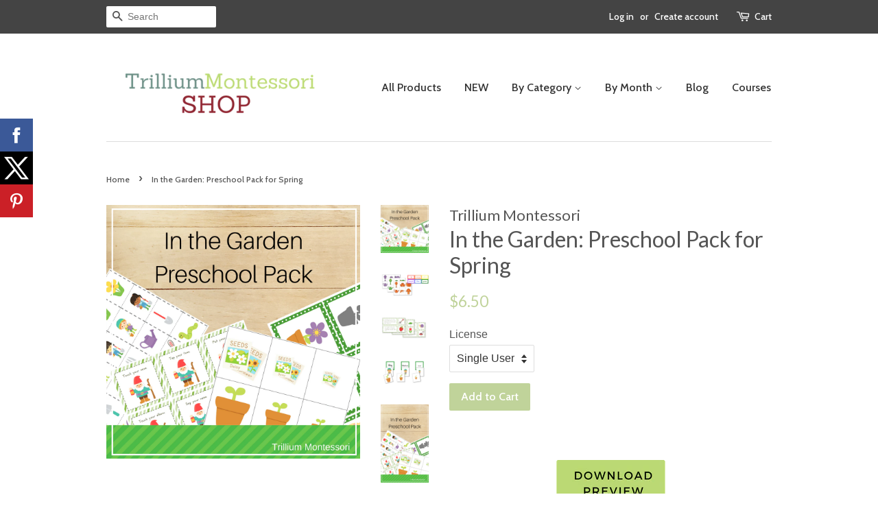

--- FILE ---
content_type: text/html; charset=utf-8
request_url: https://shop.trilliummontessori.org/products/in-the-garden-preschool-pack-for-spring
body_size: 18758
content:
<!doctype html>
<!--[if lt IE 7]><html class="no-js lt-ie9 lt-ie8 lt-ie7" lang="en"> <![endif]-->
<!--[if IE 7]><html class="no-js lt-ie9 lt-ie8" lang="en"> <![endif]-->
<!--[if IE 8]><html class="no-js lt-ie9" lang="en"> <![endif]-->
<!--[if IE 9 ]><html class="ie9 no-js"> <![endif]-->
<!--[if (gt IE 9)|!(IE)]><!--> <html class="no-js"> <!--<![endif]-->
<head>

  <!-- Basic page needs ================================================== -->
  <meta charset="utf-8">
  <meta http-equiv="X-UA-Compatible" content="IE=edge,chrome=1">

  
  <link rel="shortcut icon" href="//shop.trilliummontessori.org/cdn/shop/files/Trillium_Flower_and_circle_32x32.png?v=1614279167" type="image/png" />
  

  <!-- Title and description ================================================== -->
  <title>
  In the Garden: Preschool Pack for Spring &ndash; Trillium Montessori
  </title>

  
  <meta name="description" content="  This pack of Preschool Activities is perfect for your spring centers in April and May! The following activities are included:Activity 1: Spring Sorting by Color (skill: sorting)Activity 2: Spring Size Sorting (skill: sorting)Activity 3: Spring Question Game (skill: oral language development and inferencing)Activity 4">
  

  <!-- Social meta ================================================== -->
  

  <meta property="og:type" content="product">
  <meta property="og:title" content="In the Garden: Preschool Pack for Spring">
  <meta property="og:url" content="https://shop.trilliummontessori.org/products/in-the-garden-preschool-pack-for-spring">
  
  <meta property="og:image" content="http://shop.trilliummontessori.org/cdn/shop/products/Newsletter_In_the_Garden_April_Preschool_pack_Screenshots_08_grande.png?v=1527229409">
  <meta property="og:image:secure_url" content="https://shop.trilliummontessori.org/cdn/shop/products/Newsletter_In_the_Garden_April_Preschool_pack_Screenshots_08_grande.png?v=1527229409">
  
  <meta property="og:image" content="http://shop.trilliummontessori.org/cdn/shop/products/Newsletter_In_the_Garden_April_Preschool_pack_Screenshots_09_grande.png?v=1527229409">
  <meta property="og:image:secure_url" content="https://shop.trilliummontessori.org/cdn/shop/products/Newsletter_In_the_Garden_April_Preschool_pack_Screenshots_09_grande.png?v=1527229409">
  
  <meta property="og:image" content="http://shop.trilliummontessori.org/cdn/shop/products/In_the_Garden_Preschool_Pack_4dccba97-650f-4694-ae72-5d1ad904233f_grande.png?v=1527229409">
  <meta property="og:image:secure_url" content="https://shop.trilliummontessori.org/cdn/shop/products/In_the_Garden_Preschool_Pack_4dccba97-650f-4694-ae72-5d1ad904233f_grande.png?v=1527229409">
  
  <meta property="og:price:amount" content="6.50">
  <meta property="og:price:currency" content="USD">



  <meta property="og:description" content="  This pack of Preschool Activities is perfect for your spring centers in April and May! The following activities are included:Activity 1: Spring Sorting by Color (skill: sorting)Activity 2: Spring Size Sorting (skill: sorting)Activity 3: Spring Question Game (skill: oral language development and inferencing)Activity 4">


<meta property="og:site_name" content="Trillium Montessori">


  <meta name="twitter:card" content="summary">



  <meta name="twitter:title" content="In the Garden: Preschool Pack for Spring">
  <meta name="twitter:description" content=" 

This pack of Preschool Activities is perfect for your spring centers in April and May! The following activities are included:Activity 1: Spring Sorting by Color (skill: sorting)Activity 2: Spring S">



  <!-- Helpers ================================================== -->
  <link rel="canonical" href="https://shop.trilliummontessori.org/products/in-the-garden-preschool-pack-for-spring">
  <meta name="viewport" content="width=device-width,initial-scale=1">
  <meta name="theme-color" content="#c0d39a">

  <!-- CSS ================================================== -->
  <link href="//shop.trilliummontessori.org/cdn/shop/t/6/assets/timber.scss.css?v=62694624499072957801722051939" rel="stylesheet" type="text/css" media="all" />
  <link href="//shop.trilliummontessori.org/cdn/shop/t/6/assets/theme.scss.css?v=102286975084330194721722051939" rel="stylesheet" type="text/css" media="all" />

  

  
    
    
    <link href="//fonts.googleapis.com/css?family=Lato:400" rel="stylesheet" type="text/css" media="all" />
  


  
    
    
    <link href="//fonts.googleapis.com/css?family=Cabin:500" rel="stylesheet" type="text/css" media="all" />
  


  
  <script>
    window.theme = window.theme || {};
    
    var theme = {
      strings: {
        zoomClose: "Close (Esc)",
        zoomPrev: "Previous (Left arrow key)",
        zoomNext: "Next (Right arrow key)"
      },
      settings: {
        // Adding some settings to allow the editor to update correctly when they are changed
        themeBgImage: false,
        customBgImage: '',
        enableWideLayout: false,
        typeAccentTransform: false,
        typeAccentSpacing: false,
        baseFontSize: '16px',
        headerBaseFontSize: '32px',
        accentFontSize: '16px'
      },
      moneyFormat: "${{amount}}"
    }
  </script>

  <!-- Header hook for plugins ================================================== -->
  <script>window.performance && window.performance.mark && window.performance.mark('shopify.content_for_header.start');</script><meta name="facebook-domain-verification" content="kiglh4wrqqmyajguz6d9z3qve7la7h">
<meta id="shopify-digital-wallet" name="shopify-digital-wallet" content="/14638708/digital_wallets/dialog">
<meta name="shopify-checkout-api-token" content="1deacab4d3bbdae386fe00eccc7b96c1">
<meta id="in-context-paypal-metadata" data-shop-id="14638708" data-venmo-supported="false" data-environment="production" data-locale="en_US" data-paypal-v4="true" data-currency="USD">
<link rel="alternate" type="application/json+oembed" href="https://shop.trilliummontessori.org/products/in-the-garden-preschool-pack-for-spring.oembed">
<script async="async" src="/checkouts/internal/preloads.js?locale=en-US"></script>
<link rel="preconnect" href="https://shop.app" crossorigin="anonymous">
<script async="async" src="https://shop.app/checkouts/internal/preloads.js?locale=en-US&shop_id=14638708" crossorigin="anonymous"></script>
<script id="apple-pay-shop-capabilities" type="application/json">{"shopId":14638708,"countryCode":"US","currencyCode":"USD","merchantCapabilities":["supports3DS"],"merchantId":"gid:\/\/shopify\/Shop\/14638708","merchantName":"Trillium Montessori","requiredBillingContactFields":["postalAddress","email"],"requiredShippingContactFields":["postalAddress","email"],"shippingType":"shipping","supportedNetworks":["visa","masterCard","amex","discover","elo","jcb"],"total":{"type":"pending","label":"Trillium Montessori","amount":"1.00"},"shopifyPaymentsEnabled":true,"supportsSubscriptions":true}</script>
<script id="shopify-features" type="application/json">{"accessToken":"1deacab4d3bbdae386fe00eccc7b96c1","betas":["rich-media-storefront-analytics"],"domain":"shop.trilliummontessori.org","predictiveSearch":true,"shopId":14638708,"locale":"en"}</script>
<script>var Shopify = Shopify || {};
Shopify.shop = "trillium-montessori.myshopify.com";
Shopify.locale = "en";
Shopify.currency = {"active":"USD","rate":"1.0"};
Shopify.country = "US";
Shopify.theme = {"name":"minimal","id":163069198,"schema_name":"Minimal","schema_version":"1.0","theme_store_id":380,"role":"main"};
Shopify.theme.handle = "null";
Shopify.theme.style = {"id":null,"handle":null};
Shopify.cdnHost = "shop.trilliummontessori.org/cdn";
Shopify.routes = Shopify.routes || {};
Shopify.routes.root = "/";</script>
<script type="module">!function(o){(o.Shopify=o.Shopify||{}).modules=!0}(window);</script>
<script>!function(o){function n(){var o=[];function n(){o.push(Array.prototype.slice.apply(arguments))}return n.q=o,n}var t=o.Shopify=o.Shopify||{};t.loadFeatures=n(),t.autoloadFeatures=n()}(window);</script>
<script>
  window.ShopifyPay = window.ShopifyPay || {};
  window.ShopifyPay.apiHost = "shop.app\/pay";
  window.ShopifyPay.redirectState = null;
</script>
<script id="shop-js-analytics" type="application/json">{"pageType":"product"}</script>
<script defer="defer" async type="module" src="//shop.trilliummontessori.org/cdn/shopifycloud/shop-js/modules/v2/client.init-shop-cart-sync_BT-GjEfc.en.esm.js"></script>
<script defer="defer" async type="module" src="//shop.trilliummontessori.org/cdn/shopifycloud/shop-js/modules/v2/chunk.common_D58fp_Oc.esm.js"></script>
<script defer="defer" async type="module" src="//shop.trilliummontessori.org/cdn/shopifycloud/shop-js/modules/v2/chunk.modal_xMitdFEc.esm.js"></script>
<script type="module">
  await import("//shop.trilliummontessori.org/cdn/shopifycloud/shop-js/modules/v2/client.init-shop-cart-sync_BT-GjEfc.en.esm.js");
await import("//shop.trilliummontessori.org/cdn/shopifycloud/shop-js/modules/v2/chunk.common_D58fp_Oc.esm.js");
await import("//shop.trilliummontessori.org/cdn/shopifycloud/shop-js/modules/v2/chunk.modal_xMitdFEc.esm.js");

  window.Shopify.SignInWithShop?.initShopCartSync?.({"fedCMEnabled":true,"windoidEnabled":true});

</script>
<script>
  window.Shopify = window.Shopify || {};
  if (!window.Shopify.featureAssets) window.Shopify.featureAssets = {};
  window.Shopify.featureAssets['shop-js'] = {"shop-cart-sync":["modules/v2/client.shop-cart-sync_DZOKe7Ll.en.esm.js","modules/v2/chunk.common_D58fp_Oc.esm.js","modules/v2/chunk.modal_xMitdFEc.esm.js"],"init-fed-cm":["modules/v2/client.init-fed-cm_B6oLuCjv.en.esm.js","modules/v2/chunk.common_D58fp_Oc.esm.js","modules/v2/chunk.modal_xMitdFEc.esm.js"],"shop-cash-offers":["modules/v2/client.shop-cash-offers_D2sdYoxE.en.esm.js","modules/v2/chunk.common_D58fp_Oc.esm.js","modules/v2/chunk.modal_xMitdFEc.esm.js"],"shop-login-button":["modules/v2/client.shop-login-button_QeVjl5Y3.en.esm.js","modules/v2/chunk.common_D58fp_Oc.esm.js","modules/v2/chunk.modal_xMitdFEc.esm.js"],"pay-button":["modules/v2/client.pay-button_DXTOsIq6.en.esm.js","modules/v2/chunk.common_D58fp_Oc.esm.js","modules/v2/chunk.modal_xMitdFEc.esm.js"],"shop-button":["modules/v2/client.shop-button_DQZHx9pm.en.esm.js","modules/v2/chunk.common_D58fp_Oc.esm.js","modules/v2/chunk.modal_xMitdFEc.esm.js"],"avatar":["modules/v2/client.avatar_BTnouDA3.en.esm.js"],"init-windoid":["modules/v2/client.init-windoid_CR1B-cfM.en.esm.js","modules/v2/chunk.common_D58fp_Oc.esm.js","modules/v2/chunk.modal_xMitdFEc.esm.js"],"init-shop-for-new-customer-accounts":["modules/v2/client.init-shop-for-new-customer-accounts_C_vY_xzh.en.esm.js","modules/v2/client.shop-login-button_QeVjl5Y3.en.esm.js","modules/v2/chunk.common_D58fp_Oc.esm.js","modules/v2/chunk.modal_xMitdFEc.esm.js"],"init-shop-email-lookup-coordinator":["modules/v2/client.init-shop-email-lookup-coordinator_BI7n9ZSv.en.esm.js","modules/v2/chunk.common_D58fp_Oc.esm.js","modules/v2/chunk.modal_xMitdFEc.esm.js"],"init-shop-cart-sync":["modules/v2/client.init-shop-cart-sync_BT-GjEfc.en.esm.js","modules/v2/chunk.common_D58fp_Oc.esm.js","modules/v2/chunk.modal_xMitdFEc.esm.js"],"shop-toast-manager":["modules/v2/client.shop-toast-manager_DiYdP3xc.en.esm.js","modules/v2/chunk.common_D58fp_Oc.esm.js","modules/v2/chunk.modal_xMitdFEc.esm.js"],"init-customer-accounts":["modules/v2/client.init-customer-accounts_D9ZNqS-Q.en.esm.js","modules/v2/client.shop-login-button_QeVjl5Y3.en.esm.js","modules/v2/chunk.common_D58fp_Oc.esm.js","modules/v2/chunk.modal_xMitdFEc.esm.js"],"init-customer-accounts-sign-up":["modules/v2/client.init-customer-accounts-sign-up_iGw4briv.en.esm.js","modules/v2/client.shop-login-button_QeVjl5Y3.en.esm.js","modules/v2/chunk.common_D58fp_Oc.esm.js","modules/v2/chunk.modal_xMitdFEc.esm.js"],"shop-follow-button":["modules/v2/client.shop-follow-button_CqMgW2wH.en.esm.js","modules/v2/chunk.common_D58fp_Oc.esm.js","modules/v2/chunk.modal_xMitdFEc.esm.js"],"checkout-modal":["modules/v2/client.checkout-modal_xHeaAweL.en.esm.js","modules/v2/chunk.common_D58fp_Oc.esm.js","modules/v2/chunk.modal_xMitdFEc.esm.js"],"shop-login":["modules/v2/client.shop-login_D91U-Q7h.en.esm.js","modules/v2/chunk.common_D58fp_Oc.esm.js","modules/v2/chunk.modal_xMitdFEc.esm.js"],"lead-capture":["modules/v2/client.lead-capture_BJmE1dJe.en.esm.js","modules/v2/chunk.common_D58fp_Oc.esm.js","modules/v2/chunk.modal_xMitdFEc.esm.js"],"payment-terms":["modules/v2/client.payment-terms_Ci9AEqFq.en.esm.js","modules/v2/chunk.common_D58fp_Oc.esm.js","modules/v2/chunk.modal_xMitdFEc.esm.js"]};
</script>
<script>(function() {
  var isLoaded = false;
  function asyncLoad() {
    if (isLoaded) return;
    isLoaded = true;
    var urls = ["\/\/static.zotabox.com\/f\/0\/f0effa976c3b92d9e8f347d667df2e59\/widgets.js?shop=trillium-montessori.myshopify.com","https:\/\/cdn.shopify.com\/s\/files\/1\/1463\/8708\/t\/6\/assets\/sca-qv-scripts-noconfig.js?3495586355618412990\u0026shop=trillium-montessori.myshopify.com","https:\/\/d1owz8ug8bf83z.cloudfront.net\/laundry-symbols\/\/js\/pdfgenerator.js?shop=trillium-montessori.myshopify.com","https:\/\/static.zotabox.com\/f\/0\/f0effa976c3b92d9e8f347d667df2e59\/widgets.js?shop=trillium-montessori.myshopify.com"];
    for (var i = 0; i < urls.length; i++) {
      var s = document.createElement('script');
      s.type = 'text/javascript';
      s.async = true;
      s.src = urls[i];
      var x = document.getElementsByTagName('script')[0];
      x.parentNode.insertBefore(s, x);
    }
  };
  if(window.attachEvent) {
    window.attachEvent('onload', asyncLoad);
  } else {
    window.addEventListener('load', asyncLoad, false);
  }
})();</script>
<script id="__st">var __st={"a":14638708,"offset":-18000,"reqid":"ef1589d8-775a-4ac5-a5d8-8732a7dc2c80-1769265007","pageurl":"shop.trilliummontessori.org\/products\/in-the-garden-preschool-pack-for-spring","u":"bc3aff461873","p":"product","rtyp":"product","rid":8764247619};</script>
<script>window.ShopifyPaypalV4VisibilityTracking = true;</script>
<script id="captcha-bootstrap">!function(){'use strict';const t='contact',e='account',n='new_comment',o=[[t,t],['blogs',n],['comments',n],[t,'customer']],c=[[e,'customer_login'],[e,'guest_login'],[e,'recover_customer_password'],[e,'create_customer']],r=t=>t.map((([t,e])=>`form[action*='/${t}']:not([data-nocaptcha='true']) input[name='form_type'][value='${e}']`)).join(','),a=t=>()=>t?[...document.querySelectorAll(t)].map((t=>t.form)):[];function s(){const t=[...o],e=r(t);return a(e)}const i='password',u='form_key',d=['recaptcha-v3-token','g-recaptcha-response','h-captcha-response',i],f=()=>{try{return window.sessionStorage}catch{return}},m='__shopify_v',_=t=>t.elements[u];function p(t,e,n=!1){try{const o=window.sessionStorage,c=JSON.parse(o.getItem(e)),{data:r}=function(t){const{data:e,action:n}=t;return t[m]||n?{data:e,action:n}:{data:t,action:n}}(c);for(const[e,n]of Object.entries(r))t.elements[e]&&(t.elements[e].value=n);n&&o.removeItem(e)}catch(o){console.error('form repopulation failed',{error:o})}}const l='form_type',E='cptcha';function T(t){t.dataset[E]=!0}const w=window,h=w.document,L='Shopify',v='ce_forms',y='captcha';let A=!1;((t,e)=>{const n=(g='f06e6c50-85a8-45c8-87d0-21a2b65856fe',I='https://cdn.shopify.com/shopifycloud/storefront-forms-hcaptcha/ce_storefront_forms_captcha_hcaptcha.v1.5.2.iife.js',D={infoText:'Protected by hCaptcha',privacyText:'Privacy',termsText:'Terms'},(t,e,n)=>{const o=w[L][v],c=o.bindForm;if(c)return c(t,g,e,D).then(n);var r;o.q.push([[t,g,e,D],n]),r=I,A||(h.body.append(Object.assign(h.createElement('script'),{id:'captcha-provider',async:!0,src:r})),A=!0)});var g,I,D;w[L]=w[L]||{},w[L][v]=w[L][v]||{},w[L][v].q=[],w[L][y]=w[L][y]||{},w[L][y].protect=function(t,e){n(t,void 0,e),T(t)},Object.freeze(w[L][y]),function(t,e,n,w,h,L){const[v,y,A,g]=function(t,e,n){const i=e?o:[],u=t?c:[],d=[...i,...u],f=r(d),m=r(i),_=r(d.filter((([t,e])=>n.includes(e))));return[a(f),a(m),a(_),s()]}(w,h,L),I=t=>{const e=t.target;return e instanceof HTMLFormElement?e:e&&e.form},D=t=>v().includes(t);t.addEventListener('submit',(t=>{const e=I(t);if(!e)return;const n=D(e)&&!e.dataset.hcaptchaBound&&!e.dataset.recaptchaBound,o=_(e),c=g().includes(e)&&(!o||!o.value);(n||c)&&t.preventDefault(),c&&!n&&(function(t){try{if(!f())return;!function(t){const e=f();if(!e)return;const n=_(t);if(!n)return;const o=n.value;o&&e.removeItem(o)}(t);const e=Array.from(Array(32),(()=>Math.random().toString(36)[2])).join('');!function(t,e){_(t)||t.append(Object.assign(document.createElement('input'),{type:'hidden',name:u})),t.elements[u].value=e}(t,e),function(t,e){const n=f();if(!n)return;const o=[...t.querySelectorAll(`input[type='${i}']`)].map((({name:t})=>t)),c=[...d,...o],r={};for(const[a,s]of new FormData(t).entries())c.includes(a)||(r[a]=s);n.setItem(e,JSON.stringify({[m]:1,action:t.action,data:r}))}(t,e)}catch(e){console.error('failed to persist form',e)}}(e),e.submit())}));const S=(t,e)=>{t&&!t.dataset[E]&&(n(t,e.some((e=>e===t))),T(t))};for(const o of['focusin','change'])t.addEventListener(o,(t=>{const e=I(t);D(e)&&S(e,y())}));const B=e.get('form_key'),M=e.get(l),P=B&&M;t.addEventListener('DOMContentLoaded',(()=>{const t=y();if(P)for(const e of t)e.elements[l].value===M&&p(e,B);[...new Set([...A(),...v().filter((t=>'true'===t.dataset.shopifyCaptcha))])].forEach((e=>S(e,t)))}))}(h,new URLSearchParams(w.location.search),n,t,e,['guest_login'])})(!0,!0)}();</script>
<script integrity="sha256-4kQ18oKyAcykRKYeNunJcIwy7WH5gtpwJnB7kiuLZ1E=" data-source-attribution="shopify.loadfeatures" defer="defer" src="//shop.trilliummontessori.org/cdn/shopifycloud/storefront/assets/storefront/load_feature-a0a9edcb.js" crossorigin="anonymous"></script>
<script crossorigin="anonymous" defer="defer" src="//shop.trilliummontessori.org/cdn/shopifycloud/storefront/assets/shopify_pay/storefront-65b4c6d7.js?v=20250812"></script>
<script data-source-attribution="shopify.dynamic_checkout.dynamic.init">var Shopify=Shopify||{};Shopify.PaymentButton=Shopify.PaymentButton||{isStorefrontPortableWallets:!0,init:function(){window.Shopify.PaymentButton.init=function(){};var t=document.createElement("script");t.src="https://shop.trilliummontessori.org/cdn/shopifycloud/portable-wallets/latest/portable-wallets.en.js",t.type="module",document.head.appendChild(t)}};
</script>
<script data-source-attribution="shopify.dynamic_checkout.buyer_consent">
  function portableWalletsHideBuyerConsent(e){var t=document.getElementById("shopify-buyer-consent"),n=document.getElementById("shopify-subscription-policy-button");t&&n&&(t.classList.add("hidden"),t.setAttribute("aria-hidden","true"),n.removeEventListener("click",e))}function portableWalletsShowBuyerConsent(e){var t=document.getElementById("shopify-buyer-consent"),n=document.getElementById("shopify-subscription-policy-button");t&&n&&(t.classList.remove("hidden"),t.removeAttribute("aria-hidden"),n.addEventListener("click",e))}window.Shopify?.PaymentButton&&(window.Shopify.PaymentButton.hideBuyerConsent=portableWalletsHideBuyerConsent,window.Shopify.PaymentButton.showBuyerConsent=portableWalletsShowBuyerConsent);
</script>
<script data-source-attribution="shopify.dynamic_checkout.cart.bootstrap">document.addEventListener("DOMContentLoaded",(function(){function t(){return document.querySelector("shopify-accelerated-checkout-cart, shopify-accelerated-checkout")}if(t())Shopify.PaymentButton.init();else{new MutationObserver((function(e,n){t()&&(Shopify.PaymentButton.init(),n.disconnect())})).observe(document.body,{childList:!0,subtree:!0})}}));
</script>
<link id="shopify-accelerated-checkout-styles" rel="stylesheet" media="screen" href="https://shop.trilliummontessori.org/cdn/shopifycloud/portable-wallets/latest/accelerated-checkout-backwards-compat.css" crossorigin="anonymous">
<style id="shopify-accelerated-checkout-cart">
        #shopify-buyer-consent {
  margin-top: 1em;
  display: inline-block;
  width: 100%;
}

#shopify-buyer-consent.hidden {
  display: none;
}

#shopify-subscription-policy-button {
  background: none;
  border: none;
  padding: 0;
  text-decoration: underline;
  font-size: inherit;
  cursor: pointer;
}

#shopify-subscription-policy-button::before {
  box-shadow: none;
}

      </style>

<script>window.performance && window.performance.mark && window.performance.mark('shopify.content_for_header.end');</script>

  

<!--[if lt IE 9]>
<script src="//cdnjs.cloudflare.com/ajax/libs/html5shiv/3.7.2/html5shiv.min.js" type="text/javascript"></script>
<link href="//shop.trilliummontessori.org/cdn/shop/t/6/assets/respond-proxy.html" id="respond-proxy" rel="respond-proxy" />
<link href="//shop.trilliummontessori.org/search?q=bba09bd04d735e666ea8123053217944" id="respond-redirect" rel="respond-redirect" />
<script src="//shop.trilliummontessori.org/search?q=bba09bd04d735e666ea8123053217944" type="text/javascript"></script>
<![endif]-->


  <script src="//ajax.googleapis.com/ajax/libs/jquery/2.2.3/jquery.min.js" type="text/javascript"></script>

  
  

<link rel="stylesheet" href="//shop.trilliummontessori.org/cdn/shop/t/6/assets/sca-quick-view.css?v=127443948230706355921482766849">
<link rel="stylesheet" href="//shop.trilliummontessori.org/cdn/shop/t/6/assets/sca-jquery.fancybox.css?v=50433719388693846841482766848">

<script src="//shop.trilliummontessori.org/cdn/shopifycloud/storefront/assets/themes_support/option_selection-b017cd28.js" type="text/javascript"></script>

   <!-- "snippets/buddha-megamenu-before.liquid" was not rendered, the associated app was uninstalled -->
<link href="https://monorail-edge.shopifysvc.com" rel="dns-prefetch">
<script>(function(){if ("sendBeacon" in navigator && "performance" in window) {try {var session_token_from_headers = performance.getEntriesByType('navigation')[0].serverTiming.find(x => x.name == '_s').description;} catch {var session_token_from_headers = undefined;}var session_cookie_matches = document.cookie.match(/_shopify_s=([^;]*)/);var session_token_from_cookie = session_cookie_matches && session_cookie_matches.length === 2 ? session_cookie_matches[1] : "";var session_token = session_token_from_headers || session_token_from_cookie || "";function handle_abandonment_event(e) {var entries = performance.getEntries().filter(function(entry) {return /monorail-edge.shopifysvc.com/.test(entry.name);});if (!window.abandonment_tracked && entries.length === 0) {window.abandonment_tracked = true;var currentMs = Date.now();var navigation_start = performance.timing.navigationStart;var payload = {shop_id: 14638708,url: window.location.href,navigation_start,duration: currentMs - navigation_start,session_token,page_type: "product"};window.navigator.sendBeacon("https://monorail-edge.shopifysvc.com/v1/produce", JSON.stringify({schema_id: "online_store_buyer_site_abandonment/1.1",payload: payload,metadata: {event_created_at_ms: currentMs,event_sent_at_ms: currentMs}}));}}window.addEventListener('pagehide', handle_abandonment_event);}}());</script>
<script id="web-pixels-manager-setup">(function e(e,d,r,n,o){if(void 0===o&&(o={}),!Boolean(null===(a=null===(i=window.Shopify)||void 0===i?void 0:i.analytics)||void 0===a?void 0:a.replayQueue)){var i,a;window.Shopify=window.Shopify||{};var t=window.Shopify;t.analytics=t.analytics||{};var s=t.analytics;s.replayQueue=[],s.publish=function(e,d,r){return s.replayQueue.push([e,d,r]),!0};try{self.performance.mark("wpm:start")}catch(e){}var l=function(){var e={modern:/Edge?\/(1{2}[4-9]|1[2-9]\d|[2-9]\d{2}|\d{4,})\.\d+(\.\d+|)|Firefox\/(1{2}[4-9]|1[2-9]\d|[2-9]\d{2}|\d{4,})\.\d+(\.\d+|)|Chrom(ium|e)\/(9{2}|\d{3,})\.\d+(\.\d+|)|(Maci|X1{2}).+ Version\/(15\.\d+|(1[6-9]|[2-9]\d|\d{3,})\.\d+)([,.]\d+|)( \(\w+\)|)( Mobile\/\w+|) Safari\/|Chrome.+OPR\/(9{2}|\d{3,})\.\d+\.\d+|(CPU[ +]OS|iPhone[ +]OS|CPU[ +]iPhone|CPU IPhone OS|CPU iPad OS)[ +]+(15[._]\d+|(1[6-9]|[2-9]\d|\d{3,})[._]\d+)([._]\d+|)|Android:?[ /-](13[3-9]|1[4-9]\d|[2-9]\d{2}|\d{4,})(\.\d+|)(\.\d+|)|Android.+Firefox\/(13[5-9]|1[4-9]\d|[2-9]\d{2}|\d{4,})\.\d+(\.\d+|)|Android.+Chrom(ium|e)\/(13[3-9]|1[4-9]\d|[2-9]\d{2}|\d{4,})\.\d+(\.\d+|)|SamsungBrowser\/([2-9]\d|\d{3,})\.\d+/,legacy:/Edge?\/(1[6-9]|[2-9]\d|\d{3,})\.\d+(\.\d+|)|Firefox\/(5[4-9]|[6-9]\d|\d{3,})\.\d+(\.\d+|)|Chrom(ium|e)\/(5[1-9]|[6-9]\d|\d{3,})\.\d+(\.\d+|)([\d.]+$|.*Safari\/(?![\d.]+ Edge\/[\d.]+$))|(Maci|X1{2}).+ Version\/(10\.\d+|(1[1-9]|[2-9]\d|\d{3,})\.\d+)([,.]\d+|)( \(\w+\)|)( Mobile\/\w+|) Safari\/|Chrome.+OPR\/(3[89]|[4-9]\d|\d{3,})\.\d+\.\d+|(CPU[ +]OS|iPhone[ +]OS|CPU[ +]iPhone|CPU IPhone OS|CPU iPad OS)[ +]+(10[._]\d+|(1[1-9]|[2-9]\d|\d{3,})[._]\d+)([._]\d+|)|Android:?[ /-](13[3-9]|1[4-9]\d|[2-9]\d{2}|\d{4,})(\.\d+|)(\.\d+|)|Mobile Safari.+OPR\/([89]\d|\d{3,})\.\d+\.\d+|Android.+Firefox\/(13[5-9]|1[4-9]\d|[2-9]\d{2}|\d{4,})\.\d+(\.\d+|)|Android.+Chrom(ium|e)\/(13[3-9]|1[4-9]\d|[2-9]\d{2}|\d{4,})\.\d+(\.\d+|)|Android.+(UC? ?Browser|UCWEB|U3)[ /]?(15\.([5-9]|\d{2,})|(1[6-9]|[2-9]\d|\d{3,})\.\d+)\.\d+|SamsungBrowser\/(5\.\d+|([6-9]|\d{2,})\.\d+)|Android.+MQ{2}Browser\/(14(\.(9|\d{2,})|)|(1[5-9]|[2-9]\d|\d{3,})(\.\d+|))(\.\d+|)|K[Aa][Ii]OS\/(3\.\d+|([4-9]|\d{2,})\.\d+)(\.\d+|)/},d=e.modern,r=e.legacy,n=navigator.userAgent;return n.match(d)?"modern":n.match(r)?"legacy":"unknown"}(),u="modern"===l?"modern":"legacy",c=(null!=n?n:{modern:"",legacy:""})[u],f=function(e){return[e.baseUrl,"/wpm","/b",e.hashVersion,"modern"===e.buildTarget?"m":"l",".js"].join("")}({baseUrl:d,hashVersion:r,buildTarget:u}),m=function(e){var d=e.version,r=e.bundleTarget,n=e.surface,o=e.pageUrl,i=e.monorailEndpoint;return{emit:function(e){var a=e.status,t=e.errorMsg,s=(new Date).getTime(),l=JSON.stringify({metadata:{event_sent_at_ms:s},events:[{schema_id:"web_pixels_manager_load/3.1",payload:{version:d,bundle_target:r,page_url:o,status:a,surface:n,error_msg:t},metadata:{event_created_at_ms:s}}]});if(!i)return console&&console.warn&&console.warn("[Web Pixels Manager] No Monorail endpoint provided, skipping logging."),!1;try{return self.navigator.sendBeacon.bind(self.navigator)(i,l)}catch(e){}var u=new XMLHttpRequest;try{return u.open("POST",i,!0),u.setRequestHeader("Content-Type","text/plain"),u.send(l),!0}catch(e){return console&&console.warn&&console.warn("[Web Pixels Manager] Got an unhandled error while logging to Monorail."),!1}}}}({version:r,bundleTarget:l,surface:e.surface,pageUrl:self.location.href,monorailEndpoint:e.monorailEndpoint});try{o.browserTarget=l,function(e){var d=e.src,r=e.async,n=void 0===r||r,o=e.onload,i=e.onerror,a=e.sri,t=e.scriptDataAttributes,s=void 0===t?{}:t,l=document.createElement("script"),u=document.querySelector("head"),c=document.querySelector("body");if(l.async=n,l.src=d,a&&(l.integrity=a,l.crossOrigin="anonymous"),s)for(var f in s)if(Object.prototype.hasOwnProperty.call(s,f))try{l.dataset[f]=s[f]}catch(e){}if(o&&l.addEventListener("load",o),i&&l.addEventListener("error",i),u)u.appendChild(l);else{if(!c)throw new Error("Did not find a head or body element to append the script");c.appendChild(l)}}({src:f,async:!0,onload:function(){if(!function(){var e,d;return Boolean(null===(d=null===(e=window.Shopify)||void 0===e?void 0:e.analytics)||void 0===d?void 0:d.initialized)}()){var d=window.webPixelsManager.init(e)||void 0;if(d){var r=window.Shopify.analytics;r.replayQueue.forEach((function(e){var r=e[0],n=e[1],o=e[2];d.publishCustomEvent(r,n,o)})),r.replayQueue=[],r.publish=d.publishCustomEvent,r.visitor=d.visitor,r.initialized=!0}}},onerror:function(){return m.emit({status:"failed",errorMsg:"".concat(f," has failed to load")})},sri:function(e){var d=/^sha384-[A-Za-z0-9+/=]+$/;return"string"==typeof e&&d.test(e)}(c)?c:"",scriptDataAttributes:o}),m.emit({status:"loading"})}catch(e){m.emit({status:"failed",errorMsg:(null==e?void 0:e.message)||"Unknown error"})}}})({shopId: 14638708,storefrontBaseUrl: "https://shop.trilliummontessori.org",extensionsBaseUrl: "https://extensions.shopifycdn.com/cdn/shopifycloud/web-pixels-manager",monorailEndpoint: "https://monorail-edge.shopifysvc.com/unstable/produce_batch",surface: "storefront-renderer",enabledBetaFlags: ["2dca8a86"],webPixelsConfigList: [{"id":"554598467","configuration":"{\"pixel_id\":\"1820176358721192\",\"pixel_type\":\"facebook_pixel\"}","eventPayloadVersion":"v1","runtimeContext":"OPEN","scriptVersion":"ca16bc87fe92b6042fbaa3acc2fbdaa6","type":"APP","apiClientId":2329312,"privacyPurposes":["ANALYTICS","MARKETING","SALE_OF_DATA"],"dataSharingAdjustments":{"protectedCustomerApprovalScopes":["read_customer_address","read_customer_email","read_customer_name","read_customer_personal_data","read_customer_phone"]}},{"id":"359792707","configuration":"{\"config\":\"{\\\"pixel_id\\\":\\\"G-TSRJ1BVB21\\\",\\\"gtag_events\\\":[{\\\"type\\\":\\\"begin_checkout\\\",\\\"action_label\\\":\\\"G-TSRJ1BVB21\\\"},{\\\"type\\\":\\\"search\\\",\\\"action_label\\\":\\\"G-TSRJ1BVB21\\\"},{\\\"type\\\":\\\"view_item\\\",\\\"action_label\\\":\\\"G-TSRJ1BVB21\\\"},{\\\"type\\\":\\\"purchase\\\",\\\"action_label\\\":\\\"G-TSRJ1BVB21\\\"},{\\\"type\\\":\\\"page_view\\\",\\\"action_label\\\":\\\"G-TSRJ1BVB21\\\"},{\\\"type\\\":\\\"add_payment_info\\\",\\\"action_label\\\":\\\"G-TSRJ1BVB21\\\"},{\\\"type\\\":\\\"add_to_cart\\\",\\\"action_label\\\":\\\"G-TSRJ1BVB21\\\"}],\\\"enable_monitoring_mode\\\":false}\"}","eventPayloadVersion":"v1","runtimeContext":"OPEN","scriptVersion":"b2a88bafab3e21179ed38636efcd8a93","type":"APP","apiClientId":1780363,"privacyPurposes":[],"dataSharingAdjustments":{"protectedCustomerApprovalScopes":["read_customer_address","read_customer_email","read_customer_name","read_customer_personal_data","read_customer_phone"]}},{"id":"39977027","configuration":"{\"tagID\":\"2614711868911\"}","eventPayloadVersion":"v1","runtimeContext":"STRICT","scriptVersion":"18031546ee651571ed29edbe71a3550b","type":"APP","apiClientId":3009811,"privacyPurposes":["ANALYTICS","MARKETING","SALE_OF_DATA"],"dataSharingAdjustments":{"protectedCustomerApprovalScopes":["read_customer_address","read_customer_email","read_customer_name","read_customer_personal_data","read_customer_phone"]}},{"id":"shopify-app-pixel","configuration":"{}","eventPayloadVersion":"v1","runtimeContext":"STRICT","scriptVersion":"0450","apiClientId":"shopify-pixel","type":"APP","privacyPurposes":["ANALYTICS","MARKETING"]},{"id":"shopify-custom-pixel","eventPayloadVersion":"v1","runtimeContext":"LAX","scriptVersion":"0450","apiClientId":"shopify-pixel","type":"CUSTOM","privacyPurposes":["ANALYTICS","MARKETING"]}],isMerchantRequest: false,initData: {"shop":{"name":"Trillium Montessori","paymentSettings":{"currencyCode":"USD"},"myshopifyDomain":"trillium-montessori.myshopify.com","countryCode":"US","storefrontUrl":"https:\/\/shop.trilliummontessori.org"},"customer":null,"cart":null,"checkout":null,"productVariants":[{"price":{"amount":6.5,"currencyCode":"USD"},"product":{"title":"In the Garden: Preschool Pack for Spring","vendor":"Trillium Montessori","id":"8764247619","untranslatedTitle":"In the Garden: Preschool Pack for Spring","url":"\/products\/in-the-garden-preschool-pack-for-spring","type":""},"id":"29690334467","image":{"src":"\/\/shop.trilliummontessori.org\/cdn\/shop\/products\/In_the_Garden_Preschool_Pack_4dccba97-650f-4694-ae72-5d1ad904233f.png?v=1527229409"},"sku":"","title":"Single User","untranslatedTitle":"Single User"},{"price":{"amount":13.0,"currencyCode":"USD"},"product":{"title":"In the Garden: Preschool Pack for Spring","vendor":"Trillium Montessori","id":"8764247619","untranslatedTitle":"In the Garden: Preschool Pack for Spring","url":"\/products\/in-the-garden-preschool-pack-for-spring","type":""},"id":"29690334531","image":{"src":"\/\/shop.trilliummontessori.org\/cdn\/shop\/products\/In_the_Garden_Preschool_Pack_4dccba97-650f-4694-ae72-5d1ad904233f.png?v=1527229409"},"sku":"","title":"School","untranslatedTitle":"School"}],"purchasingCompany":null},},"https://shop.trilliummontessori.org/cdn","fcfee988w5aeb613cpc8e4bc33m6693e112",{"modern":"","legacy":""},{"shopId":"14638708","storefrontBaseUrl":"https:\/\/shop.trilliummontessori.org","extensionBaseUrl":"https:\/\/extensions.shopifycdn.com\/cdn\/shopifycloud\/web-pixels-manager","surface":"storefront-renderer","enabledBetaFlags":"[\"2dca8a86\"]","isMerchantRequest":"false","hashVersion":"fcfee988w5aeb613cpc8e4bc33m6693e112","publish":"custom","events":"[[\"page_viewed\",{}],[\"product_viewed\",{\"productVariant\":{\"price\":{\"amount\":6.5,\"currencyCode\":\"USD\"},\"product\":{\"title\":\"In the Garden: Preschool Pack for Spring\",\"vendor\":\"Trillium Montessori\",\"id\":\"8764247619\",\"untranslatedTitle\":\"In the Garden: Preschool Pack for Spring\",\"url\":\"\/products\/in-the-garden-preschool-pack-for-spring\",\"type\":\"\"},\"id\":\"29690334467\",\"image\":{\"src\":\"\/\/shop.trilliummontessori.org\/cdn\/shop\/products\/In_the_Garden_Preschool_Pack_4dccba97-650f-4694-ae72-5d1ad904233f.png?v=1527229409\"},\"sku\":\"\",\"title\":\"Single User\",\"untranslatedTitle\":\"Single User\"}}]]"});</script><script>
  window.ShopifyAnalytics = window.ShopifyAnalytics || {};
  window.ShopifyAnalytics.meta = window.ShopifyAnalytics.meta || {};
  window.ShopifyAnalytics.meta.currency = 'USD';
  var meta = {"product":{"id":8764247619,"gid":"gid:\/\/shopify\/Product\/8764247619","vendor":"Trillium Montessori","type":"","handle":"in-the-garden-preschool-pack-for-spring","variants":[{"id":29690334467,"price":650,"name":"In the Garden: Preschool Pack for Spring - Single User","public_title":"Single User","sku":""},{"id":29690334531,"price":1300,"name":"In the Garden: Preschool Pack for Spring - School","public_title":"School","sku":""}],"remote":false},"page":{"pageType":"product","resourceType":"product","resourceId":8764247619,"requestId":"ef1589d8-775a-4ac5-a5d8-8732a7dc2c80-1769265007"}};
  for (var attr in meta) {
    window.ShopifyAnalytics.meta[attr] = meta[attr];
  }
</script>
<script class="analytics">
  (function () {
    var customDocumentWrite = function(content) {
      var jquery = null;

      if (window.jQuery) {
        jquery = window.jQuery;
      } else if (window.Checkout && window.Checkout.$) {
        jquery = window.Checkout.$;
      }

      if (jquery) {
        jquery('body').append(content);
      }
    };

    var hasLoggedConversion = function(token) {
      if (token) {
        return document.cookie.indexOf('loggedConversion=' + token) !== -1;
      }
      return false;
    }

    var setCookieIfConversion = function(token) {
      if (token) {
        var twoMonthsFromNow = new Date(Date.now());
        twoMonthsFromNow.setMonth(twoMonthsFromNow.getMonth() + 2);

        document.cookie = 'loggedConversion=' + token + '; expires=' + twoMonthsFromNow;
      }
    }

    var trekkie = window.ShopifyAnalytics.lib = window.trekkie = window.trekkie || [];
    if (trekkie.integrations) {
      return;
    }
    trekkie.methods = [
      'identify',
      'page',
      'ready',
      'track',
      'trackForm',
      'trackLink'
    ];
    trekkie.factory = function(method) {
      return function() {
        var args = Array.prototype.slice.call(arguments);
        args.unshift(method);
        trekkie.push(args);
        return trekkie;
      };
    };
    for (var i = 0; i < trekkie.methods.length; i++) {
      var key = trekkie.methods[i];
      trekkie[key] = trekkie.factory(key);
    }
    trekkie.load = function(config) {
      trekkie.config = config || {};
      trekkie.config.initialDocumentCookie = document.cookie;
      var first = document.getElementsByTagName('script')[0];
      var script = document.createElement('script');
      script.type = 'text/javascript';
      script.onerror = function(e) {
        var scriptFallback = document.createElement('script');
        scriptFallback.type = 'text/javascript';
        scriptFallback.onerror = function(error) {
                var Monorail = {
      produce: function produce(monorailDomain, schemaId, payload) {
        var currentMs = new Date().getTime();
        var event = {
          schema_id: schemaId,
          payload: payload,
          metadata: {
            event_created_at_ms: currentMs,
            event_sent_at_ms: currentMs
          }
        };
        return Monorail.sendRequest("https://" + monorailDomain + "/v1/produce", JSON.stringify(event));
      },
      sendRequest: function sendRequest(endpointUrl, payload) {
        // Try the sendBeacon API
        if (window && window.navigator && typeof window.navigator.sendBeacon === 'function' && typeof window.Blob === 'function' && !Monorail.isIos12()) {
          var blobData = new window.Blob([payload], {
            type: 'text/plain'
          });

          if (window.navigator.sendBeacon(endpointUrl, blobData)) {
            return true;
          } // sendBeacon was not successful

        } // XHR beacon

        var xhr = new XMLHttpRequest();

        try {
          xhr.open('POST', endpointUrl);
          xhr.setRequestHeader('Content-Type', 'text/plain');
          xhr.send(payload);
        } catch (e) {
          console.log(e);
        }

        return false;
      },
      isIos12: function isIos12() {
        return window.navigator.userAgent.lastIndexOf('iPhone; CPU iPhone OS 12_') !== -1 || window.navigator.userAgent.lastIndexOf('iPad; CPU OS 12_') !== -1;
      }
    };
    Monorail.produce('monorail-edge.shopifysvc.com',
      'trekkie_storefront_load_errors/1.1',
      {shop_id: 14638708,
      theme_id: 163069198,
      app_name: "storefront",
      context_url: window.location.href,
      source_url: "//shop.trilliummontessori.org/cdn/s/trekkie.storefront.8d95595f799fbf7e1d32231b9a28fd43b70c67d3.min.js"});

        };
        scriptFallback.async = true;
        scriptFallback.src = '//shop.trilliummontessori.org/cdn/s/trekkie.storefront.8d95595f799fbf7e1d32231b9a28fd43b70c67d3.min.js';
        first.parentNode.insertBefore(scriptFallback, first);
      };
      script.async = true;
      script.src = '//shop.trilliummontessori.org/cdn/s/trekkie.storefront.8d95595f799fbf7e1d32231b9a28fd43b70c67d3.min.js';
      first.parentNode.insertBefore(script, first);
    };
    trekkie.load(
      {"Trekkie":{"appName":"storefront","development":false,"defaultAttributes":{"shopId":14638708,"isMerchantRequest":null,"themeId":163069198,"themeCityHash":"3603953363612221583","contentLanguage":"en","currency":"USD","eventMetadataId":"32bbe746-5f36-4ecc-a37e-c4ca4edb619a"},"isServerSideCookieWritingEnabled":true,"monorailRegion":"shop_domain","enabledBetaFlags":["65f19447"]},"Session Attribution":{},"S2S":{"facebookCapiEnabled":true,"source":"trekkie-storefront-renderer","apiClientId":580111}}
    );

    var loaded = false;
    trekkie.ready(function() {
      if (loaded) return;
      loaded = true;

      window.ShopifyAnalytics.lib = window.trekkie;

      var originalDocumentWrite = document.write;
      document.write = customDocumentWrite;
      try { window.ShopifyAnalytics.merchantGoogleAnalytics.call(this); } catch(error) {};
      document.write = originalDocumentWrite;

      window.ShopifyAnalytics.lib.page(null,{"pageType":"product","resourceType":"product","resourceId":8764247619,"requestId":"ef1589d8-775a-4ac5-a5d8-8732a7dc2c80-1769265007","shopifyEmitted":true});

      var match = window.location.pathname.match(/checkouts\/(.+)\/(thank_you|post_purchase)/)
      var token = match? match[1]: undefined;
      if (!hasLoggedConversion(token)) {
        setCookieIfConversion(token);
        window.ShopifyAnalytics.lib.track("Viewed Product",{"currency":"USD","variantId":29690334467,"productId":8764247619,"productGid":"gid:\/\/shopify\/Product\/8764247619","name":"In the Garden: Preschool Pack for Spring - Single User","price":"6.50","sku":"","brand":"Trillium Montessori","variant":"Single User","category":"","nonInteraction":true,"remote":false},undefined,undefined,{"shopifyEmitted":true});
      window.ShopifyAnalytics.lib.track("monorail:\/\/trekkie_storefront_viewed_product\/1.1",{"currency":"USD","variantId":29690334467,"productId":8764247619,"productGid":"gid:\/\/shopify\/Product\/8764247619","name":"In the Garden: Preschool Pack for Spring - Single User","price":"6.50","sku":"","brand":"Trillium Montessori","variant":"Single User","category":"","nonInteraction":true,"remote":false,"referer":"https:\/\/shop.trilliummontessori.org\/products\/in-the-garden-preschool-pack-for-spring"});
      }
    });


        var eventsListenerScript = document.createElement('script');
        eventsListenerScript.async = true;
        eventsListenerScript.src = "//shop.trilliummontessori.org/cdn/shopifycloud/storefront/assets/shop_events_listener-3da45d37.js";
        document.getElementsByTagName('head')[0].appendChild(eventsListenerScript);

})();</script>
<script
  defer
  src="https://shop.trilliummontessori.org/cdn/shopifycloud/perf-kit/shopify-perf-kit-3.0.4.min.js"
  data-application="storefront-renderer"
  data-shop-id="14638708"
  data-render-region="gcp-us-east1"
  data-page-type="product"
  data-theme-instance-id="163069198"
  data-theme-name="Minimal"
  data-theme-version="1.0"
  data-monorail-region="shop_domain"
  data-resource-timing-sampling-rate="10"
  data-shs="true"
  data-shs-beacon="true"
  data-shs-export-with-fetch="true"
  data-shs-logs-sample-rate="1"
  data-shs-beacon-endpoint="https://shop.trilliummontessori.org/api/collect"
></script>
</head>

<body id="in-the-garden-preschool-pack-for-spring" class="template-product" >

  <div id="shopify-section-header" class="shopify-section"><style>
  .site-header__logo {
    a {
      max-width: 380px;
    }
  }

  /*================= If logo is above navigation ================== */
  

  /*============ If logo is on the same line as navigation ============ */
  
    .site-header .grid--full {
      border-bottom: 1px solid #dddddd;
      padding-bottom: 30px;
    }
  


  
    @media screen and (min-width: 769px) {
      .site-nav {
        text-align: right!important;
      }
    }
  
</style>

<div data-section-id="header" data-section-type="header-section">
  <div class="header-bar">
    <div class="wrapper medium-down--hide">
      <div class="post-large--display-table">

        
          <div class="header-bar__left post-large--display-table-cell">

            

            

            
              <div class="header-bar__module header-bar__search">
                


  <form action="/search" method="get" class="header-bar__search-form clearfix" role="search">
    
    <button type="submit" class="btn icon-fallback-text header-bar__search-submit">
      <span class="icon icon-search" aria-hidden="true"></span>
      <span class="fallback-text">Search</span>
    </button>
    <input type="search" name="q" value="" aria-label="Search" class="header-bar__search-input" placeholder="Search">
  </form>


              </div>
            

          </div>
        

        <div class="header-bar__right post-large--display-table-cell">

          
            <ul class="header-bar__module header-bar__module--list">
              
                <li>
                  <a href="/account/login" id="customer_login_link">Log in</a>
                </li>
                <li>or</li>
                <li>
                  <a href="/account/register" id="customer_register_link">Create account</a>
                </li>
              
            </ul>
          

          <div class="header-bar__module">
            <span class="header-bar__sep" aria-hidden="true"></span>
            <a href="/cart" class="cart-page-link">
              <span class="icon icon-cart header-bar__cart-icon" aria-hidden="true"></span>
            </a>
          </div>

          <div class="header-bar__module">
            <a href="/cart" class="cart-page-link">
              Cart
              <span class="cart-count header-bar__cart-count hidden-count">0</span>
            </a>
          </div>

          
            
          

        </div>
      </div>
    </div>
    <div class="wrapper post-large--hide">
      <button type="button" class="mobile-nav-trigger" id="MobileNavTrigger" data-menu-state="close">
        <span class="icon icon-hamburger" aria-hidden="true"></span>
        Menu
      </button>
      <a href="/cart" class="cart-page-link mobile-cart-page-link">
        <span class="icon icon-cart header-bar__cart-icon" aria-hidden="true"></span>
        Cart <span class="cart-count hidden-count">0</span>
      </a>
    </div>
    <ul id="MobileNav" class="mobile-nav post-large--hide">
  
  
  
  <li class="mobile-nav__link" aria-haspopup="true">
    
      <a href="/collections/all" class="mobile-nav">
        All Products
      </a>
    
  </li>
  
  
  <li class="mobile-nav__link" aria-haspopup="true">
    
      <a href="https://shop.trilliummontessori.org/collections/all?sort_by=created-descending" class="mobile-nav">
        NEW
      </a>
    
  </li>
  
  
  <li class="mobile-nav__link" aria-haspopup="true">
    
      <a href="#" class="mobile-nav__sublist-trigger">
        By Category
        <span class="icon-fallback-text mobile-nav__sublist-expand">
  <span class="icon icon-plus" aria-hidden="true"></span>
  <span class="fallback-text">+</span>
</span>
<span class="icon-fallback-text mobile-nav__sublist-contract">
  <span class="icon icon-minus" aria-hidden="true"></span>
  <span class="fallback-text">-</span>
</span>

      </a>
      <ul class="mobile-nav__sublist">  
        
          <li class="mobile-nav__sublist-link">
            <a href="/collections">All Categories</a>
          </li>
        
          <li class="mobile-nav__sublist-link">
            <a href="/collections/biomes">Biomes</a>
          </li>
        
          <li class="mobile-nav__sublist-link">
            <a href="/collections/bundles">Bundles</a>
          </li>
        
          <li class="mobile-nav__sublist-link">
            <a href="/collections/geography">Geography</a>
          </li>
        
          <li class="mobile-nav__sublist-link">
            <a href="/collections/holidays">Holidays</a>
          </li>
        
          <li class="mobile-nav__sublist-link">
            <a href="/collections/language-arts">Language Arts</a>
          </li>
        
          <li class="mobile-nav__sublist-link">
            <a href="/collections/phonological-awareness-pack">Language: Phonological Awareness</a>
          </li>
        
          <li class="mobile-nav__sublist-link">
            <a href="/collections/mini-units">Mini Units</a>
          </li>
        
          <li class="mobile-nav__sublist-link">
            <a href="/collections/montessori-classic">Montessori: Classic</a>
          </li>
        
          <li class="mobile-nav__sublist-link">
            <a href="/collections/montessori-seasonal">Montessori: Seasonal</a>
          </li>
        
          <li class="mobile-nav__sublist-link">
            <a href="/collections/preschool-packs">Preschool Packs</a>
          </li>
        
          <li class="mobile-nav__sublist-link">
            <a href="/collections/science">Science</a>
          </li>
        
          <li class="mobile-nav__sublist-link">
            <a href="/collections/seasonal-autumn">Seasonal: Autumn</a>
          </li>
        
          <li class="mobile-nav__sublist-link">
            <a href="/collections/seasonal-spring">Seasonal: Spring</a>
          </li>
        
          <li class="mobile-nav__sublist-link">
            <a href="/collections/seasonal-winter">Seasonal: Winter</a>
          </li>
        
          <li class="mobile-nav__sublist-link">
            <a href="/collections/teacher-tools">Teacher Tools</a>
          </li>
        
      </ul>
    
  </li>
  
  
  <li class="mobile-nav__link" aria-haspopup="true">
    
      <a href="#" class="mobile-nav__sublist-trigger">
        By Month
        <span class="icon-fallback-text mobile-nav__sublist-expand">
  <span class="icon icon-plus" aria-hidden="true"></span>
  <span class="fallback-text">+</span>
</span>
<span class="icon-fallback-text mobile-nav__sublist-contract">
  <span class="icon icon-minus" aria-hidden="true"></span>
  <span class="fallback-text">-</span>
</span>

      </a>
      <ul class="mobile-nav__sublist">  
        
          <li class="mobile-nav__sublist-link">
            <a href="https://shop.trilliummontessori.org/collections/all/january">January</a>
          </li>
        
          <li class="mobile-nav__sublist-link">
            <a href="https://shop.trilliummontessori.org/collections/all/february">February</a>
          </li>
        
          <li class="mobile-nav__sublist-link">
            <a href="https://shop.trilliummontessori.org/collections/all/march">March</a>
          </li>
        
          <li class="mobile-nav__sublist-link">
            <a href="https://shop.trilliummontessori.org/collections/all/april">April</a>
          </li>
        
          <li class="mobile-nav__sublist-link">
            <a href="https://shop.trilliummontessori.org/collections/all/may">May</a>
          </li>
        
          <li class="mobile-nav__sublist-link">
            <a href="https://shop.trilliummontessori.org/collections/all/summer">Summer</a>
          </li>
        
          <li class="mobile-nav__sublist-link">
            <a href="https://shop.trilliummontessori.org/collections/all/september">September</a>
          </li>
        
          <li class="mobile-nav__sublist-link">
            <a href="https://shop.trilliummontessori.org/collections/all/october">October</a>
          </li>
        
          <li class="mobile-nav__sublist-link">
            <a href="https://shop.trilliummontessori.org/collections/all/november">November</a>
          </li>
        
          <li class="mobile-nav__sublist-link">
            <a href="https://shop.trilliummontessori.org/collections/all/december">December</a>
          </li>
        
      </ul>
    
  </li>
  
  
  <li class="mobile-nav__link" aria-haspopup="true">
    
      <a href="http://www.trilliummontessori.org/" class="mobile-nav">
        Blog
      </a>
    
  </li>
  
  
  <li class="mobile-nav__link" aria-haspopup="true">
    
      <a href="http://courses.trilliummontessori.org/" class="mobile-nav">
        Courses
      </a>
    
  </li>
  

  
    
      <li class="mobile-nav__link">
        <a href="/account/login" id="customer_login_link">Log in</a>
      </li>
      <li class="mobile-nav__link">
        <a href="/account/register" id="customer_register_link">Create account</a>
      </li>
    
  
  
  <li class="mobile-nav__link">
    
      <div class="header-bar__module header-bar__search">
        


  <form action="/search" method="get" class="header-bar__search-form clearfix" role="search">
    
    <button type="submit" class="btn icon-fallback-text header-bar__search-submit">
      <span class="icon icon-search" aria-hidden="true"></span>
      <span class="fallback-text">Search</span>
    </button>
    <input type="search" name="q" value="" aria-label="Search" class="header-bar__search-input" placeholder="Search">
  </form>


      </div>
    
  </li>
  
</ul>

  </div>

  <header class="site-header" role="banner">
    <div class="wrapper">

      

      <div class="grid--full post-large--display-table">
        <div class="grid__item post-large--one-third post-large--display-table-cell">
          
            <div class="h1 site-header__logo post-large--left" itemscope itemtype="http://schema.org/Organization">
          
            
              
              <a href="/" itemprop="url">
                <img src="//shop.trilliummontessori.org/cdn/shop/files/Trillium_Montessori_Shop_380x.png?v=1614279166" alt="Trillium Montessori" itemprop="logo">
              </a>
            
          
            </div>
          
          
        </div>
        <div class="grid__item post-large--two-thirds post-large--display-table-cell medium-down--hide">
          
<ul class="site-nav" role="navigation" id="AccessibleNav">
  
    
    
    
      <li >
        <a href="/collections/all" class="site-nav__link">All Products</a>
      </li>
    
  
    
    
    
      <li >
        <a href="https://shop.trilliummontessori.org/collections/all?sort_by=created-descending" class="site-nav__link">NEW</a>
      </li>
    
  
    
    
    
      <li class="site-nav--has-dropdown" aria-haspopup="true">
        <a href="#" class="site-nav__link">
          By Category
          <span class="icon-fallback-text">
            <span class="icon icon-arrow-down" aria-hidden="true"></span>
          </span>
        </a>
        <ul class="site-nav__dropdown">
          
            <li>
              <a href="/collections" class="site-nav__link">All Categories</a>
            </li>
          
            <li>
              <a href="/collections/biomes" class="site-nav__link">Biomes</a>
            </li>
          
            <li>
              <a href="/collections/bundles" class="site-nav__link">Bundles</a>
            </li>
          
            <li>
              <a href="/collections/geography" class="site-nav__link">Geography</a>
            </li>
          
            <li>
              <a href="/collections/holidays" class="site-nav__link">Holidays</a>
            </li>
          
            <li>
              <a href="/collections/language-arts" class="site-nav__link">Language Arts</a>
            </li>
          
            <li>
              <a href="/collections/phonological-awareness-pack" class="site-nav__link">Language: Phonological Awareness</a>
            </li>
          
            <li>
              <a href="/collections/mini-units" class="site-nav__link">Mini Units</a>
            </li>
          
            <li>
              <a href="/collections/montessori-classic" class="site-nav__link">Montessori: Classic</a>
            </li>
          
            <li>
              <a href="/collections/montessori-seasonal" class="site-nav__link">Montessori: Seasonal</a>
            </li>
          
            <li>
              <a href="/collections/preschool-packs" class="site-nav__link">Preschool Packs</a>
            </li>
          
            <li>
              <a href="/collections/science" class="site-nav__link">Science</a>
            </li>
          
            <li>
              <a href="/collections/seasonal-autumn" class="site-nav__link">Seasonal: Autumn</a>
            </li>
          
            <li>
              <a href="/collections/seasonal-spring" class="site-nav__link">Seasonal: Spring</a>
            </li>
          
            <li>
              <a href="/collections/seasonal-winter" class="site-nav__link">Seasonal: Winter</a>
            </li>
          
            <li>
              <a href="/collections/teacher-tools" class="site-nav__link">Teacher Tools</a>
            </li>
          
        </ul>
      </li>
    
  
    
    
    
      <li class="site-nav--has-dropdown" aria-haspopup="true">
        <a href="#" class="site-nav__link">
          By Month
          <span class="icon-fallback-text">
            <span class="icon icon-arrow-down" aria-hidden="true"></span>
          </span>
        </a>
        <ul class="site-nav__dropdown">
          
            <li>
              <a href="https://shop.trilliummontessori.org/collections/all/january" class="site-nav__link">January</a>
            </li>
          
            <li>
              <a href="https://shop.trilliummontessori.org/collections/all/february" class="site-nav__link">February</a>
            </li>
          
            <li>
              <a href="https://shop.trilliummontessori.org/collections/all/march" class="site-nav__link">March</a>
            </li>
          
            <li>
              <a href="https://shop.trilliummontessori.org/collections/all/april" class="site-nav__link">April</a>
            </li>
          
            <li>
              <a href="https://shop.trilliummontessori.org/collections/all/may" class="site-nav__link">May</a>
            </li>
          
            <li>
              <a href="https://shop.trilliummontessori.org/collections/all/summer" class="site-nav__link">Summer</a>
            </li>
          
            <li>
              <a href="https://shop.trilliummontessori.org/collections/all/september" class="site-nav__link">September</a>
            </li>
          
            <li>
              <a href="https://shop.trilliummontessori.org/collections/all/october" class="site-nav__link">October</a>
            </li>
          
            <li>
              <a href="https://shop.trilliummontessori.org/collections/all/november" class="site-nav__link">November</a>
            </li>
          
            <li>
              <a href="https://shop.trilliummontessori.org/collections/all/december" class="site-nav__link">December</a>
            </li>
          
        </ul>
      </li>
    
  
    
    
    
      <li >
        <a href="http://www.trilliummontessori.org/" class="site-nav__link">Blog</a>
      </li>
    
  
    
    
    
      <li >
        <a href="http://courses.trilliummontessori.org/" class="site-nav__link">Courses</a>
      </li>
    
  
</ul>

        </div>
      </div>

      

    </div>
  </header>
</div>


</div>

  <main class="wrapper main-content" role="main">
    <div class="grid">
        <div class="grid__item">
          

<div id="shopify-section-product-template" class="shopify-section"><div itemscope itemtype="http://schema.org/Product" id="ProductSection" data-section-id="product-template" data-section-type="product-template" data-image-zoom-type="lightbox" data-related-enabled="true">

  <meta itemprop="url" content="https://shop.trilliummontessori.org/products/in-the-garden-preschool-pack-for-spring">
  <meta itemprop="image" content="//shop.trilliummontessori.org/cdn/shop/products/In_the_Garden_Preschool_Pack_4dccba97-650f-4694-ae72-5d1ad904233f_grande.png?v=1527229409">

  <div class="section-header section-header--breadcrumb">
    

<nav class="breadcrumb" role="navigation" aria-label="breadcrumbs">
  <a href="/" title="Back to the frontpage">Home</a>

  

    
    <span aria-hidden="true" class="breadcrumb__sep">&rsaquo;</span>
    <span>In the Garden: Preschool Pack for Spring</span>

  
</nav>


  </div>

  <div class="product-single">
    <div class="grid product-single__hero">
      <div class="grid__item post-large--one-half">

        

          <div class="grid">

            <div class="grid__item four-fifths product-single__photos" id="ProductPhoto">
              
              <img src="//shop.trilliummontessori.org/cdn/shop/products/In_the_Garden_Preschool_Pack_4dccba97-650f-4694-ae72-5d1ad904233f_1024x1024.png?v=1527229409" alt="In the Garden: Preschool Pack for Spring - Trillium Montessori" id="ProductPhotoImg" class="zoom-lightbox" data-image-id="19544225422">
            </div>

            <div class="grid__item one-fifth">

              <ul class="grid product-single__thumbnails" id="ProductThumbs">
                
                  <li class="grid__item">
                    <a data-image-id="19544225422" href="//shop.trilliummontessori.org/cdn/shop/products/In_the_Garden_Preschool_Pack_4dccba97-650f-4694-ae72-5d1ad904233f_1024x1024.png?v=1527229409" class="product-single__thumbnail">
                      <img src="//shop.trilliummontessori.org/cdn/shop/products/In_the_Garden_Preschool_Pack_4dccba97-650f-4694-ae72-5d1ad904233f_grande.png?v=1527229409" alt="In the Garden: Preschool Pack for Spring - Trillium Montessori">
                    </a>
                  </li>
                
                  <li class="grid__item">
                    <a data-image-id="19060771854" href="//shop.trilliummontessori.org/cdn/shop/products/Newsletter_In_the_Garden_April_Preschool_pack_Screenshots_09_1024x1024.png?v=1527229409" class="product-single__thumbnail">
                      <img src="//shop.trilliummontessori.org/cdn/shop/products/Newsletter_In_the_Garden_April_Preschool_pack_Screenshots_09_grande.png?v=1527229409" alt="In the Garden: Preschool Pack for Spring - Trillium Montessori">
                    </a>
                  </li>
                
                  <li class="grid__item">
                    <a data-image-id="19060771918" href="//shop.trilliummontessori.org/cdn/shop/products/Newsletter_In_the_Garden_April_Preschool_pack_Screenshots_08_1024x1024.png?v=1527229409" class="product-single__thumbnail">
                      <img src="//shop.trilliummontessori.org/cdn/shop/products/Newsletter_In_the_Garden_April_Preschool_pack_Screenshots_08_grande.png?v=1527229409" alt="In the Garden: Preschool Pack for Spring - Trillium Montessori">
                    </a>
                  </li>
                
                  <li class="grid__item">
                    <a data-image-id="19060772494" href="//shop.trilliummontessori.org/cdn/shop/products/Newsletter_In_the_Garden_April_Preschool_pack_Screenshots_07_1024x1024.png?v=1527229409" class="product-single__thumbnail">
                      <img src="//shop.trilliummontessori.org/cdn/shop/products/Newsletter_In_the_Garden_April_Preschool_pack_Screenshots_07_grande.png?v=1527229409" alt="In the Garden: Preschool Pack for Spring - Trillium Montessori">
                    </a>
                  </li>
                
                  <li class="grid__item">
                    <a data-image-id="226707177486" href="//shop.trilliummontessori.org/cdn/shop/products/In_the_Garden_Preschool_Pack-_Pinterest_1024x1024.png?v=1527229409" class="product-single__thumbnail">
                      <img src="//shop.trilliummontessori.org/cdn/shop/products/In_the_Garden_Preschool_Pack-_Pinterest_grande.png?v=1527229409" alt="In the Garden: Preschool Pack for Spring - Trillium Montessori">
                    </a>
                  </li>
                
              </ul>

            </div>

          </div>

        

        
        <ul class="gallery" class="hidden">
          
          <li data-image-id="19544225422" class="gallery__item" data-mfp-src="//shop.trilliummontessori.org/cdn/shop/products/In_the_Garden_Preschool_Pack_4dccba97-650f-4694-ae72-5d1ad904233f_1024x1024.png?v=1527229409"></li>
          
          <li data-image-id="19060771854" class="gallery__item" data-mfp-src="//shop.trilliummontessori.org/cdn/shop/products/Newsletter_In_the_Garden_April_Preschool_pack_Screenshots_09_1024x1024.png?v=1527229409"></li>
          
          <li data-image-id="19060771918" class="gallery__item" data-mfp-src="//shop.trilliummontessori.org/cdn/shop/products/Newsletter_In_the_Garden_April_Preschool_pack_Screenshots_08_1024x1024.png?v=1527229409"></li>
          
          <li data-image-id="19060772494" class="gallery__item" data-mfp-src="//shop.trilliummontessori.org/cdn/shop/products/Newsletter_In_the_Garden_April_Preschool_pack_Screenshots_07_1024x1024.png?v=1527229409"></li>
          
          <li data-image-id="226707177486" class="gallery__item" data-mfp-src="//shop.trilliummontessori.org/cdn/shop/products/In_the_Garden_Preschool_Pack-_Pinterest_1024x1024.png?v=1527229409"></li>
          
        </ul>
        

      </div>
      <div class="grid__item post-large--one-half">
        
          <span class="h3" itemprop="brand">Trillium Montessori</span>
        
        <h1 itemprop="name">In the Garden: Preschool Pack for Spring</h1>

        <div itemprop="offers" itemscope itemtype="http://schema.org/Offer">
          

          <meta itemprop="priceCurrency" content="USD">
          <link itemprop="availability" href="http://schema.org/InStock">

          <div class="product-single__prices">
            
              <span id="PriceA11y" class="visually-hidden">Regular price</span>
            
            <span id="ProductPrice" class="product-single__price" itemprop="price" content="6.5">
              $6.50
            </span>

            
          </div>

          <form action="/cart/add" method="post" enctype="multipart/form-data" id="AddToCartForm">
            <select name="id" id="productSelect" class="product-single__variants">
              
                

                  <option  selected="selected"  data-sku="" value="29690334467">Single User - $6.50 USD</option>

                
              
                

                  <option  data-sku="" value="29690334531">School - $13.00 USD</option>

                
              
            </select>

            <div class="product-single__quantity is-hidden">
              <label for="Quantity">Quantity</label>
              <input type="number" id="Quantity" name="quantity" value="1" min="1" class="quantity-selector">
            </div>

            <button type="submit" name="add" id="AddToCart" class="btn">
              <span id="AddToCartText">Add to Cart</span>
            </button>
          </form>

          <div class="product-description rte" itemprop="description">
            <p> </p>
<p><a href="https://cdn.shopify.com/s/files/1/1463/8708/files/In_the_Garden_Preschool_Pack_PREVIEW_and_credits_v2_compressed.pdf?v=1673131687"><span><img src="//cdn.shopify.com/s/files/1/1463/8708/files/DOWNLOAD_PREVIEW_d1679536-6bab-44b3-b3e0-5f2c286efb6b_compact.png?v=1472610587" alt="" style="display: block; margin-left: auto; margin-right: auto;"></span></a></p>
<p><span>This pack of Preschool Activities is perfect for your spring centers in April and May! The following activities are included:</span><br><br><span>Activity 1: Spring Sorting by Color (skill: sorting)</span><br><br><span>Activity 2: Spring Size Sorting (skill: sorting)</span><br><br><span>Activity 3: Spring Question Game (skill: oral language development and inferencing)</span><br><br><span>Activity 4: Following Directions Game (skill: oral language development and comprehension)</span><br><br><span>Activity 5: Spring Shadow Matching (skill: visual matching)</span><br><br><span>Activity 6: Spring Go-Togethers (skill: categorization and classification)</span><br><br><span>Activity 7: Where’s the Snail? A Prepositions Game</span><br><br><span>Activity 8: Spring Cutting Strips and Tracks (skill: cutting)</span><br><br><br><span>This set is ideal for:</span><br><span>A Montessori Class</span><br><span>A Preschool, Kindergarten or First Grade Class</span><br><span>Speech Therapists</span><br><span>Special Ed Teachers</span><br><br></p>
<div><b>Download Information</b></div>
<div>This product is a digital download. You will receive the file in PDF form.  The download link will be sent to your email address instantly after payment has been processed - please check your Spam Folder for your "Download Products Notice” email if you don’t see it in your inbox. To use this product, you will need to download it to your computer and print it.  Nothing will be sent to you in the mail.</div>
<div></div>
<div><b>What's the difference between a "Single User" and "School" License?</b></div>
<div>The products are identical.  If you would like to use the product in multiple classrooms within ONE SCHOOL LOCATION, please purchase the school license. Additional school licenses should be purchased for each location. The Single User license allows you to print multiple copies for use within ONE CLASSROOM or home.  Files or copies may not be distributed to other classrooms, colleagues, or friends.  Files may never be posted in a shared drive or online where they can be accessed by others.</div>
          </div>

          
        </div>

      </div>
    </div>
  </div>


  
    





  <hr class="hr--clear hr--small">
  <div class="section-header section-header--medium">
    <h2 class="h4" class="section-header__title">More from this collection</h2>
  </div>
  <div class="grid-uniform grid-link__container">
    
    
    
      
        
          
          
          <div class="grid__item post-large--one-quarter medium--one-quarter small--one-half">
            











<div class="">
  <a href="/collections/newest-products/products/tundra-biome-bundle" class="grid-link">
    <span class="grid-link__image grid-link__image--product">
      
      
      <span class="grid-link__image-centered">
        
          <img src="//shop.trilliummontessori.org/cdn/shop/files/ThumbnailsTundraUnitBundle1_large.jpg?v=1767729684" alt="Tundra Biome: Bundle">
        
      </span>
    </span>
    <p class="grid-link__title">Tundra Biome: Bundle</p>
    
    
      <p class="grid-link__meta">
        
        
        
          From $28.00
        
      </p>
    
  </a>
</div>

          </div>
        
      
    
      
        
          
          
          <div class="grid__item post-large--one-quarter medium--one-quarter small--one-half">
            











<div class="">
  <a href="/collections/newest-products/products/tundra-biome-arctic-willow-life-cycle" class="grid-link">
    <span class="grid-link__image grid-link__image--product">
      
      
      <span class="grid-link__image-centered">
        
          <img src="//shop.trilliummontessori.org/cdn/shop/files/ThumbnailsArcticWillowLifeCycleTundraBiome1_large.jpg?v=1767729245" alt="Tundra Biome: Life Cycle and Parts of the Arctic Willow">
        
      </span>
    </span>
    <p class="grid-link__title">Tundra Biome: Life Cycle and Parts of the Arctic Willow</p>
    
    
      <p class="grid-link__meta">
        
        
        
          From $4.50
        
      </p>
    
  </a>
</div>

          </div>
        
      
    
      
        
          
          
          <div class="grid__item post-large--one-quarter medium--one-quarter small--one-half">
            











<div class="">
  <a href="/collections/newest-products/products/tundra-biome-reindeer-life-cycle" class="grid-link">
    <span class="grid-link__image grid-link__image--product">
      
      
      <span class="grid-link__image-centered">
        
          <img src="//shop.trilliummontessori.org/cdn/shop/files/ThumbnailsReindeerCaribouLifeCycleTundraBiome1_large.jpg?v=1767728928" alt="Tundra Biome: Life Cycle and Parts of a Reindeer (Caribou)">
        
      </span>
    </span>
    <p class="grid-link__title">Tundra Biome: Life Cycle and Parts of a Reindeer (Caribou)</p>
    
    
      <p class="grid-link__meta">
        
        
        
          From $4.50
        
      </p>
    
  </a>
</div>

          </div>
        
      
    
      
        
          
          
          <div class="grid__item post-large--one-quarter medium--one-quarter small--one-half">
            











<div class="">
  <a href="/collections/newest-products/products/tundra-biome-food-chains" class="grid-link">
    <span class="grid-link__image grid-link__image--product">
      
      
      <span class="grid-link__image-centered">
        
          <img src="//shop.trilliummontessori.org/cdn/shop/files/ThumbnailsFoodChainsTundraBiome1_large.jpg?v=1767728574" alt="Tundra Biome: Food Chains">
        
      </span>
    </span>
    <p class="grid-link__title">Tundra Biome: Food Chains</p>
    
    
      <p class="grid-link__meta">
        
        
        
          From $6.50
        
      </p>
    
  </a>
</div>

          </div>
        
      
    
      
        
      
    
  </div>


  

</div>


  <script type="application/json" id="ProductJson-product-template">
    {"id":8764247619,"title":"In the Garden: Preschool Pack for Spring","handle":"in-the-garden-preschool-pack-for-spring","description":"\u003cp\u003e \u003c\/p\u003e\n\u003cp\u003e\u003ca href=\"https:\/\/cdn.shopify.com\/s\/files\/1\/1463\/8708\/files\/In_the_Garden_Preschool_Pack_PREVIEW_and_credits_v2_compressed.pdf?v=1673131687\"\u003e\u003cspan\u003e\u003cimg src=\"\/\/cdn.shopify.com\/s\/files\/1\/1463\/8708\/files\/DOWNLOAD_PREVIEW_d1679536-6bab-44b3-b3e0-5f2c286efb6b_compact.png?v=1472610587\" alt=\"\" style=\"display: block; margin-left: auto; margin-right: auto;\"\u003e\u003c\/span\u003e\u003c\/a\u003e\u003c\/p\u003e\n\u003cp\u003e\u003cspan\u003eThis pack of Preschool Activities is perfect for your spring centers in April and May! The following activities are included:\u003c\/span\u003e\u003cbr\u003e\u003cbr\u003e\u003cspan\u003eActivity 1: Spring Sorting by Color (skill: sorting)\u003c\/span\u003e\u003cbr\u003e\u003cbr\u003e\u003cspan\u003eActivity 2: Spring Size Sorting (skill: sorting)\u003c\/span\u003e\u003cbr\u003e\u003cbr\u003e\u003cspan\u003eActivity 3: Spring Question Game (skill: oral language development and inferencing)\u003c\/span\u003e\u003cbr\u003e\u003cbr\u003e\u003cspan\u003eActivity 4: Following Directions Game (skill: oral language development and comprehension)\u003c\/span\u003e\u003cbr\u003e\u003cbr\u003e\u003cspan\u003eActivity 5: Spring Shadow Matching (skill: visual matching)\u003c\/span\u003e\u003cbr\u003e\u003cbr\u003e\u003cspan\u003eActivity 6: Spring Go-Togethers (skill: categorization and classification)\u003c\/span\u003e\u003cbr\u003e\u003cbr\u003e\u003cspan\u003eActivity 7: Where’s the Snail? A Prepositions Game\u003c\/span\u003e\u003cbr\u003e\u003cbr\u003e\u003cspan\u003eActivity 8: Spring Cutting Strips and Tracks (skill: cutting)\u003c\/span\u003e\u003cbr\u003e\u003cbr\u003e\u003cbr\u003e\u003cspan\u003eThis set is ideal for:\u003c\/span\u003e\u003cbr\u003e\u003cspan\u003eA Montessori Class\u003c\/span\u003e\u003cbr\u003e\u003cspan\u003eA Preschool, Kindergarten or First Grade Class\u003c\/span\u003e\u003cbr\u003e\u003cspan\u003eSpeech Therapists\u003c\/span\u003e\u003cbr\u003e\u003cspan\u003eSpecial Ed Teachers\u003c\/span\u003e\u003cbr\u003e\u003cbr\u003e\u003c\/p\u003e\n\u003cdiv\u003e\u003cb\u003eDownload Information\u003c\/b\u003e\u003c\/div\u003e\n\u003cdiv\u003eThis product is a digital download. You will receive the file in PDF form.  The download link will be sent to your email address instantly after payment has been processed - please check your Spam Folder for your \"Download Products Notice” email if you don’t see it in your inbox. To use this product, you will need to download it to your computer and print it.  Nothing will be sent to you in the mail.\u003c\/div\u003e\n\u003cdiv\u003e\u003c\/div\u003e\n\u003cdiv\u003e\u003cb\u003eWhat's the difference between a \"Single User\" and \"School\" License?\u003c\/b\u003e\u003c\/div\u003e\n\u003cdiv\u003eThe products are identical.  If you would like to use the product in multiple classrooms within ONE SCHOOL LOCATION, please purchase the school license. Additional school licenses should be purchased for each location. The Single User license allows you to print multiple copies for use within ONE CLASSROOM or home.  Files or copies may not be distributed to other classrooms, colleagues, or friends.  Files may never be posted in a shared drive or online where they can be accessed by others.\u003c\/div\u003e","published_at":"2016-10-11T20:38:00-04:00","created_at":"2016-10-11T20:40:10-04:00","vendor":"Trillium Montessori","type":"","tags":["April"],"price":650,"price_min":650,"price_max":1300,"available":true,"price_varies":true,"compare_at_price":null,"compare_at_price_min":0,"compare_at_price_max":0,"compare_at_price_varies":false,"variants":[{"id":29690334467,"title":"Single User","option1":"Single User","option2":null,"option3":null,"sku":"","requires_shipping":false,"taxable":false,"featured_image":null,"available":true,"name":"In the Garden: Preschool Pack for Spring - Single User","public_title":"Single User","options":["Single User"],"price":650,"weight":0,"compare_at_price":null,"inventory_quantity":-144,"inventory_management":null,"inventory_policy":"deny","barcode":"","requires_selling_plan":false,"selling_plan_allocations":[]},{"id":29690334531,"title":"School","option1":"School","option2":null,"option3":null,"sku":"","requires_shipping":false,"taxable":false,"featured_image":null,"available":true,"name":"In the Garden: Preschool Pack for Spring - School","public_title":"School","options":["School"],"price":1300,"weight":0,"compare_at_price":null,"inventory_quantity":-4,"inventory_management":null,"inventory_policy":"deny","barcode":"","requires_selling_plan":false,"selling_plan_allocations":[]}],"images":["\/\/shop.trilliummontessori.org\/cdn\/shop\/products\/In_the_Garden_Preschool_Pack_4dccba97-650f-4694-ae72-5d1ad904233f.png?v=1527229409","\/\/shop.trilliummontessori.org\/cdn\/shop\/products\/Newsletter_In_the_Garden_April_Preschool_pack_Screenshots_09.png?v=1527229409","\/\/shop.trilliummontessori.org\/cdn\/shop\/products\/Newsletter_In_the_Garden_April_Preschool_pack_Screenshots_08.png?v=1527229409","\/\/shop.trilliummontessori.org\/cdn\/shop\/products\/Newsletter_In_the_Garden_April_Preschool_pack_Screenshots_07.png?v=1527229409","\/\/shop.trilliummontessori.org\/cdn\/shop\/products\/In_the_Garden_Preschool_Pack-_Pinterest.png?v=1527229409"],"featured_image":"\/\/shop.trilliummontessori.org\/cdn\/shop\/products\/In_the_Garden_Preschool_Pack_4dccba97-650f-4694-ae72-5d1ad904233f.png?v=1527229409","options":["License"],"media":[{"alt":"In the Garden: Preschool Pack for Spring - Trillium Montessori","id":2666894262339,"position":1,"preview_image":{"aspect_ratio":1.0,"height":1024,"width":1024,"src":"\/\/shop.trilliummontessori.org\/cdn\/shop\/products\/In_the_Garden_Preschool_Pack_4dccba97-650f-4694-ae72-5d1ad904233f.png?v=1527229409"},"aspect_ratio":1.0,"height":1024,"media_type":"image","src":"\/\/shop.trilliummontessori.org\/cdn\/shop\/products\/In_the_Garden_Preschool_Pack_4dccba97-650f-4694-ae72-5d1ad904233f.png?v=1527229409","width":1024},{"alt":"In the Garden: Preschool Pack for Spring - Trillium Montessori","id":2663514406979,"position":2,"preview_image":{"aspect_ratio":2.132,"height":471,"width":1004,"src":"\/\/shop.trilliummontessori.org\/cdn\/shop\/products\/Newsletter_In_the_Garden_April_Preschool_pack_Screenshots_09.png?v=1527229409"},"aspect_ratio":2.132,"height":471,"media_type":"image","src":"\/\/shop.trilliummontessori.org\/cdn\/shop\/products\/Newsletter_In_the_Garden_April_Preschool_pack_Screenshots_09.png?v=1527229409","width":1004},{"alt":"In the Garden: Preschool Pack for Spring - Trillium Montessori","id":2663514439747,"position":3,"preview_image":{"aspect_ratio":2.099,"height":444,"width":932,"src":"\/\/shop.trilliummontessori.org\/cdn\/shop\/products\/Newsletter_In_the_Garden_April_Preschool_pack_Screenshots_08.png?v=1527229409"},"aspect_ratio":2.099,"height":444,"media_type":"image","src":"\/\/shop.trilliummontessori.org\/cdn\/shop\/products\/Newsletter_In_the_Garden_April_Preschool_pack_Screenshots_08.png?v=1527229409","width":932},{"alt":"In the Garden: Preschool Pack for Spring - Trillium Montessori","id":2663514472515,"position":4,"preview_image":{"aspect_ratio":1.988,"height":409,"width":813,"src":"\/\/shop.trilliummontessori.org\/cdn\/shop\/products\/Newsletter_In_the_Garden_April_Preschool_pack_Screenshots_07.png?v=1527229409"},"aspect_ratio":1.988,"height":409,"media_type":"image","src":"\/\/shop.trilliummontessori.org\/cdn\/shop\/products\/Newsletter_In_the_Garden_April_Preschool_pack_Screenshots_07.png?v=1527229409","width":813},{"alt":"In the Garden: Preschool Pack for Spring - Trillium Montessori","id":2970959052867,"position":5,"preview_image":{"aspect_ratio":0.613,"height":1200,"width":735,"src":"\/\/shop.trilliummontessori.org\/cdn\/shop\/products\/In_the_Garden_Preschool_Pack-_Pinterest.png?v=1527229409"},"aspect_ratio":0.613,"height":1200,"media_type":"image","src":"\/\/shop.trilliummontessori.org\/cdn\/shop\/products\/In_the_Garden_Preschool_Pack-_Pinterest.png?v=1527229409","width":735}],"requires_selling_plan":false,"selling_plan_groups":[],"content":"\u003cp\u003e \u003c\/p\u003e\n\u003cp\u003e\u003ca href=\"https:\/\/cdn.shopify.com\/s\/files\/1\/1463\/8708\/files\/In_the_Garden_Preschool_Pack_PREVIEW_and_credits_v2_compressed.pdf?v=1673131687\"\u003e\u003cspan\u003e\u003cimg src=\"\/\/cdn.shopify.com\/s\/files\/1\/1463\/8708\/files\/DOWNLOAD_PREVIEW_d1679536-6bab-44b3-b3e0-5f2c286efb6b_compact.png?v=1472610587\" alt=\"\" style=\"display: block; margin-left: auto; margin-right: auto;\"\u003e\u003c\/span\u003e\u003c\/a\u003e\u003c\/p\u003e\n\u003cp\u003e\u003cspan\u003eThis pack of Preschool Activities is perfect for your spring centers in April and May! The following activities are included:\u003c\/span\u003e\u003cbr\u003e\u003cbr\u003e\u003cspan\u003eActivity 1: Spring Sorting by Color (skill: sorting)\u003c\/span\u003e\u003cbr\u003e\u003cbr\u003e\u003cspan\u003eActivity 2: Spring Size Sorting (skill: sorting)\u003c\/span\u003e\u003cbr\u003e\u003cbr\u003e\u003cspan\u003eActivity 3: Spring Question Game (skill: oral language development and inferencing)\u003c\/span\u003e\u003cbr\u003e\u003cbr\u003e\u003cspan\u003eActivity 4: Following Directions Game (skill: oral language development and comprehension)\u003c\/span\u003e\u003cbr\u003e\u003cbr\u003e\u003cspan\u003eActivity 5: Spring Shadow Matching (skill: visual matching)\u003c\/span\u003e\u003cbr\u003e\u003cbr\u003e\u003cspan\u003eActivity 6: Spring Go-Togethers (skill: categorization and classification)\u003c\/span\u003e\u003cbr\u003e\u003cbr\u003e\u003cspan\u003eActivity 7: Where’s the Snail? A Prepositions Game\u003c\/span\u003e\u003cbr\u003e\u003cbr\u003e\u003cspan\u003eActivity 8: Spring Cutting Strips and Tracks (skill: cutting)\u003c\/span\u003e\u003cbr\u003e\u003cbr\u003e\u003cbr\u003e\u003cspan\u003eThis set is ideal for:\u003c\/span\u003e\u003cbr\u003e\u003cspan\u003eA Montessori Class\u003c\/span\u003e\u003cbr\u003e\u003cspan\u003eA Preschool, Kindergarten or First Grade Class\u003c\/span\u003e\u003cbr\u003e\u003cspan\u003eSpeech Therapists\u003c\/span\u003e\u003cbr\u003e\u003cspan\u003eSpecial Ed Teachers\u003c\/span\u003e\u003cbr\u003e\u003cbr\u003e\u003c\/p\u003e\n\u003cdiv\u003e\u003cb\u003eDownload Information\u003c\/b\u003e\u003c\/div\u003e\n\u003cdiv\u003eThis product is a digital download. You will receive the file in PDF form.  The download link will be sent to your email address instantly after payment has been processed - please check your Spam Folder for your \"Download Products Notice” email if you don’t see it in your inbox. To use this product, you will need to download it to your computer and print it.  Nothing will be sent to you in the mail.\u003c\/div\u003e\n\u003cdiv\u003e\u003c\/div\u003e\n\u003cdiv\u003e\u003cb\u003eWhat's the difference between a \"Single User\" and \"School\" License?\u003c\/b\u003e\u003c\/div\u003e\n\u003cdiv\u003eThe products are identical.  If you would like to use the product in multiple classrooms within ONE SCHOOL LOCATION, please purchase the school license. Additional school licenses should be purchased for each location. The Single User license allows you to print multiple copies for use within ONE CLASSROOM or home.  Files or copies may not be distributed to other classrooms, colleagues, or friends.  Files may never be posted in a shared drive or online where they can be accessed by others.\u003c\/div\u003e"}
  </script>


<script src="//shop.trilliummontessori.org/cdn/shopifycloud/storefront/assets/themes_support/option_selection-b017cd28.js" type="text/javascript"></script>


</div>
  <div id="shopify-product-reviews" data-id="8764247619"></div>

<script>
  // Override default values of shop.strings for each template.
  // Alternate product templates can change values of
  // add to cart button, sold out, and unavailable states here.
  theme.productStrings = {
    addToCart: "Add to Cart",
    soldOut: "Sold Out",
    unavailable: "Unavailable"
  }
</script>

        </div>
    </div>
  </main>

  <div id="shopify-section-footer" class="shopify-section"><footer class="site-footer small--text-center" role="contentinfo">

<div class="wrapper">

  <div class="grid-uniform">

    

    

    
      
          <div class="grid__item post-large--one-third medium--one-third">
            
            <h3 class="h4">Info</h3>
            
            <ul class="site-footer__links">
              
                <li><a href="/pages/help">Help</a></li>
              
                <li><a href="/pages/about-us">About us</a></li>
              
                <li><a href="http://www.trilliummontessori.org/disclosure/">Privacy and Disclosures</a></li>
              
                <li><a href="#">support@trilliummontessori.org</a></li>
              
                <li><a href="https://www.affiliatly.com/af-1010491/affiliate.panel">Affiliates</a></li>
              
            </ul>
          </div>

        
    
      
          <div class="grid__item post-large--one-third medium--one-third">
            <h3 class="h4">Follow Us</h3>
              
              <ul class="inline-list social-icons">
  
  
    <li>
      <a class="icon-fallback-text" href="https://www.facebook.com/Trillium-Montessori-Blog-111524021701/" title="Trillium Montessori on Facebook">
        <span class="icon icon-facebook" aria-hidden="true"></span>
        <span class="fallback-text">Facebook</span>
      </a>
    </li>
  
  
    <li>
      <a class="icon-fallback-text" href="https://www.pinterest.com/trilliummont/" title="Trillium Montessori on Pinterest">
        <span class="icon icon-pinterest" aria-hidden="true"></span>
        <span class="fallback-text">Pinterest</span>
      </a>
    </li>
  
  
  
    <li>
      <a class="icon-fallback-text" href="https://www.instagram.com/trilliummontessori/" title="Trillium Montessori on Instagram">
        <span class="icon icon-instagram" aria-hidden="true"></span>
        <span class="fallback-text">Instagram</span>
      </a>
    </li>
  
  
  
  
    <li>
      <a class="icon-fallback-text" href="https://www.youtube.com/user/trilliummontessori" title="Trillium Montessori on YouTube">
        <span class="icon icon-youtube" aria-hidden="true"></span>
        <span class="fallback-text">YouTube</span>
      </a>
    </li>
  
  
  
  
</ul>

          </div>

        
    
      
          <div class="grid__item post-large--one-third medium--one-third">
            <h3 class="h4">Newsletter</h3>
            <p>Sign up for the latest news, offers and styles</p>
            
<div class="form-vertical small--hide">
  <form method="post" action="/contact#contact_form" id="contact_form" accept-charset="UTF-8" class="contact-form"><input type="hidden" name="form_type" value="customer" /><input type="hidden" name="utf8" value="✓" />
    
    
      <input type="hidden" name="contact[tags]" value="newsletter">
      <input type="email" value="" placeholder="Your email" name="contact[email]" id="Email" class="input-group-field" aria-label="Your email" autocorrect="off" autocapitalize="off">
      <input type="submit" class="btn" name="subscribe" id="subscribe" value="Subscribe">
    
  </form>
</div> 
<div class="form-vertical post-large--hide large--hide medium--hide">
  <form method="post" action="/contact#contact_form" id="contact_form" accept-charset="UTF-8" class="contact-form"><input type="hidden" name="form_type" value="customer" /><input type="hidden" name="utf8" value="✓" />
    
    
      <input type="hidden" name="contact[tags]" value="newsletter">
      <div class="input-group">
        <input type="email" value="" placeholder="Your email" name="contact[email]" id="Email" class="input-group-field" aria-label="Your email" autocorrect="off" autocapitalize="off">
        <span class="input-group-btn">
          <button type="submit" class="btn" name="commit" id="subscribe">Subscribe</button>
        </span>
      </div>
    
  </form>
</div>

          </div>

      
    
  </div>

  <hr class="hr--small hr--clear">

  <div class="grid">
    <div class="grid__item text-center">
      <p class="site-footer__links">Copyright &copy; 2026, <a href="/" title="">Trillium Montessori</a>. <a target="_blank" rel="nofollow" href="https://www.shopify.com?utm_campaign=poweredby&amp;utm_medium=shopify&amp;utm_source=onlinestore">Powered by Shopify</a></p>
    </div>
  </div>

  
    
    <div class="grid">
      <div class="grid__item text-center">
        
        <ul class="inline-list payment-icons">
          
            
              <li>
                <span class="icon-fallback-text">
                  <span class="icon icon-american_express" aria-hidden="true"></span>
                  <span class="fallback-text">american express</span>
                </span>
              </li>
            
          
            
              <li>
                <span class="icon-fallback-text">
                  <span class="icon icon-apple_pay" aria-hidden="true"></span>
                  <span class="fallback-text">apple pay</span>
                </span>
              </li>
            
          
            
              <li>
                <span class="icon-fallback-text">
                  <span class="icon icon-diners_club" aria-hidden="true"></span>
                  <span class="fallback-text">diners club</span>
                </span>
              </li>
            
          
            
              <li>
                <span class="icon-fallback-text">
                  <span class="icon icon-discover" aria-hidden="true"></span>
                  <span class="fallback-text">discover</span>
                </span>
              </li>
            
          
            
          
            
              <li>
                <span class="icon-fallback-text">
                  <span class="icon icon-master" aria-hidden="true"></span>
                  <span class="fallback-text">master</span>
                </span>
              </li>
            
          
            
              <li>
                <span class="icon-fallback-text">
                  <span class="icon icon-paypal" aria-hidden="true"></span>
                  <span class="fallback-text">paypal</span>
                </span>
              </li>
            
          
            
          
            
              <li>
                <span class="icon-fallback-text">
                  <span class="icon icon-visa" aria-hidden="true"></span>
                  <span class="fallback-text">visa</span>
                </span>
              </li>
            
          
        </ul>
      </div>
    </div>
    
  
</div>

</footer>


</div>
  
  <script src="//shop.trilliummontessori.org/cdn/shop/t/6/assets/theme.js?v=135605726799728426921482703198" type="text/javascript"></script>

<div id="sca-qv-showqv" class="sca-bm" style="display: none !important;">  
 <div>
	<!--START PRODUCT-->
	 <div class="quick-view-container fancyox-view-detail">
	    <div id="sca-qv-left" class="sca-left">
            <div id="sca-qv-sale"  class="sca-qv-sale sca-qv-hidden">Sale</div>
			<!-- START ZOOM IMAGE-->
			 <div class="sca-qv-zoom-container">
                    <div class="zoomWrapper">
					  <div id="sca-qv-zoomcontainer" class='sqa-qv-zoomcontainer'>
                              <!-- Main image  ! DON'T PUT CONTENT HERE! -->     
                      </div>
                       
                    </div>
             </div>
			<!-- END ZOOM IMAGE-->
          
            <!-- START GALLERY-->
            <div id="sca-qv-galleryid" class="sca-qv-gallery"> 
              		<!-- Collection of image ! DON'T PUT CONTENT HERE!-->
            </div>	
            <!-- END GALLERY-->
        </div>

		<!--START BUY-->
		<div id ="sca-qv-right" class="sca-right">
          	<!-- -------------------------- -->
			<div id="sca-qv-title" class="name-title" >
					<!-- Title of product ! DON'T PUT CONTENT HERE!-->
			</div>
			<!-- -------------------------- -->
			<div id ="sca-qv-price-container" class="sca-qv-price-container"  >
					<!-- price information of product ! DON'T PUT CONTENT HERE!-->
			</div>
			<!-- -------------------------- -->
			<div id="sca-qv-des" class="sca-qv-row">
					<!-- description of product ! DON'T PUT CONTENT HERE!-->
			</div>
			<!-- -------------------------- -->
			<div class="sca-qv-row">
				<a id="sca-qv-detail"  href="" > 	View full product details → </a>
			</div>
		<!-- ----------------------------------------------------------------------- -->
            <div id='sca-qv-cartform'>
	          <form id="sca-qv-add-item-form"  method="post">     
                <!-- Begin product options ! DON'T PUT CONTENT HERE!-->
                <div class="sca-qv-product-options">
                  <!-- -------------------------- -->
                  <div id="sca-qv-variant-options" class="sca-qv-optionrow">
							<!-- variant options  of product  ! DON'T PUT CONTENT HERE!-->
		          </div>  
                  <!-- -------------------------- -->
                  <div class="sca-qv-optionrow">	    
                    <label>Quantity</label>
          	        <input id="sca-qv-quantity" min="1" type="number" name="quantity" value="1"  />
                  </div>
				  <!-- -------------------------- -->
                  <div class="sca-qv-optionrow">
                     <p id="sca-qv-unavailable" class="sca-sold-out sca-qv-hidden">Unavailable</p>
                     <p id="sca-qv-sold-out" class="sca-sold-out sca-qv-hidden">Sold Out</p>
                     <input type="submit" class="sca-qv-cartbtn sca-qv-hidden" value="ADD TO CART" />
                     
                  </div>
                  <!-- -------------------------- -->
                </div>
               <!-- End product options -->
            </form>
         </div>
	   </div>
	   <!--END BUY-->
    </div>
	<!--END PRODUCT-->
 </div>
</div>


<div id="scaqv-metadata" 
autoconfig = "yes" 
noimage = "//shop.trilliummontessori.org/cdn/shop/t/6/assets/sca-qv-no-image.jpg?v=104119773571000533581482766849" 
moneyFormat = "${{amount}}" 
jsondata = "[base64]" ></div> 
   <!-- "snippets/buddha-megamenu.liquid" was not rendered, the associated app was uninstalled -->
</body>
</html>
